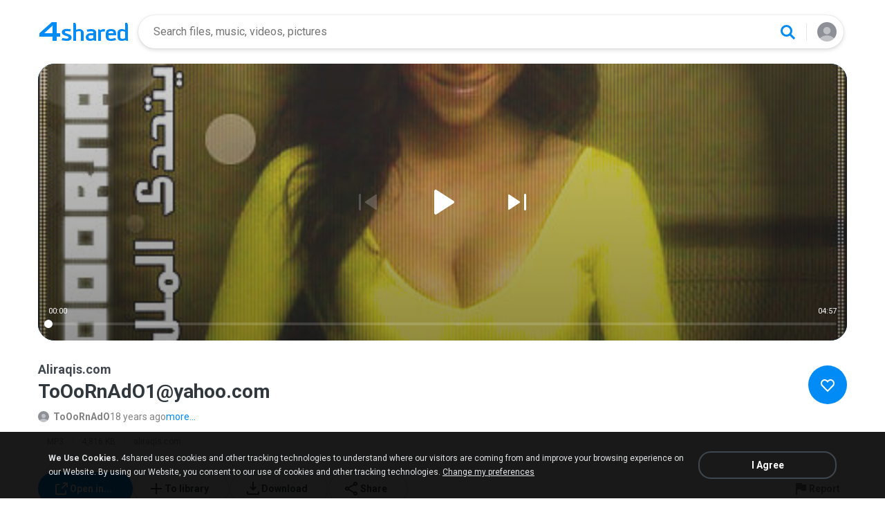

--- FILE ---
content_type: application/javascript
request_url: https://static.4shared.com/js/account/player/playlists.4min.js?ver=145560100
body_size: 1102
content:
Playlist={};(function(){Playlist.Item=function(){this.fileId=null;this.name=null};Playlist.DEFAULT_PLAYLIST_EXT=".pl4";Playlist.DEFAULT_PLAYLIST_FOLDER_NAME="Playlists";Playlist.Handler=function(p){p=$.extend({onNewItems:function(q){},onClear:function(){}},p);var d=null;var m="Play List";var i=400;var g=403;function e(q){$.ajax({type:"get",dataType:"json",url:"/web/rest/v1/user",success:function(r){q(r.rootFolderId)}})}function k(r,q){$.ajax({type:"post",dataType:"json",url:"/web/rest/v1/folders",data:{parentId:r,name:Playlist.DEFAULT_PLAYLIST_FOLDER_NAME},success:function(s){if(typeof AccountFacade!=="undefined"){AccountFacade.reloadFolderTree(AccountFacade.reloadCurrentDir)}q(s.id)},error:function(){f(q,false)}})}function f(r,q){e(function(s){$.ajax({type:"get",dataType:"json",url:"/web/rest/v1/folders/"+s+"/children?query="+Playlist.DEFAULT_PLAYLIST_FOLDER_NAME,success:function(w){var v=w.folders;var t=null;if(v&&v.length){for(var u=0;u<v.length;u++){if(v[u].name==Playlist.DEFAULT_PLAYLIST_FOLDER_NAME){t=v[u].id;break}}}if(t){return r(t)}if(q){k(s,r)}}})})}function n(q){$.ajax({type:"get",dataType:"json",url:"/web/rest/v1_2/folders/"+d+"/files",success:function(u){var t=u.files;var r=[];if(t&&t.length){for(var s=0;s<t.length;s++){if(t[s].type==m){r.push(b(t[s]))}}}q(r)}})}function b(q){var s=new Playlist.Item();s.fileId=q.id;s.name=q.name;var r=Utils.extractExtension(s.name);if(r){s.name=s.name.replace("."+r,"")}return s}function a(q){var s=[];for(var r=0;r<q.length;r++){if(!q[r].deleted){s.push(q[r].fileId)}}return s.join(",")}function c(q,u,s,t,r){$.ajax({type:"post",dataType:"json",url:"/web/rest/v1/files?folderId="+q+"&fileName="+encodeURIComponent(u+Playlist.DEFAULT_PLAYLIST_EXT),contentType:"application/octet-stream",data:s,success:function(w){var v=b(w);t(v)},error:function(y){var v=y.status;var w=null;if(y.responseText){try{w=JSON.parse(y.responseText).message}catch(x){}}r(v,w)}})}function l(s,r,q){$.ajax({url:"/web/link/download/file/direct",data:{fileId:s},type:"post",dataType:"json",success:r,error:q})}function h(s,r,q){l(s,function(u){if(u.status!="ok"){return q()}var t=u.link;$.ajax({type:"get",dataType:"text",url:t,crossDomain:true,success:r,error:q})},q)}var o=this.init=function(){f(function(q){d=q;if(q){n(p.onNewItems)}},false)};this.addTo=function(u,q,s,r){h(u,function(v){if(v.length>=150000){return r("Your playlist is too large")}var w=a(q);if(v&&w){w=","+w}v=v+w;$.ajax({type:"put",dataType:"json",url:"/web/rest/v1/files/"+u,contentType:"application/octet-stream",data:v,success:s,error:t})},t);function t(y){var v=y.status;var w=null;if(y.responseText){try{w=JSON.parse(y.responseText).message}catch(x){}}if(v==g){r(w)}else{j();o()}}};this.createNew=function(r,q,u,s){var t=a(q);if(!d){f(v,true)}else{v(d)}function v(w){d=w;c(d,r,t,function(x){p.onNewItems([x]);u(x)},function(x,y){if(x==g){s(y)}else{j();o()}})}};var j=this.clear=function(){d=null;p.onClear()}}})();